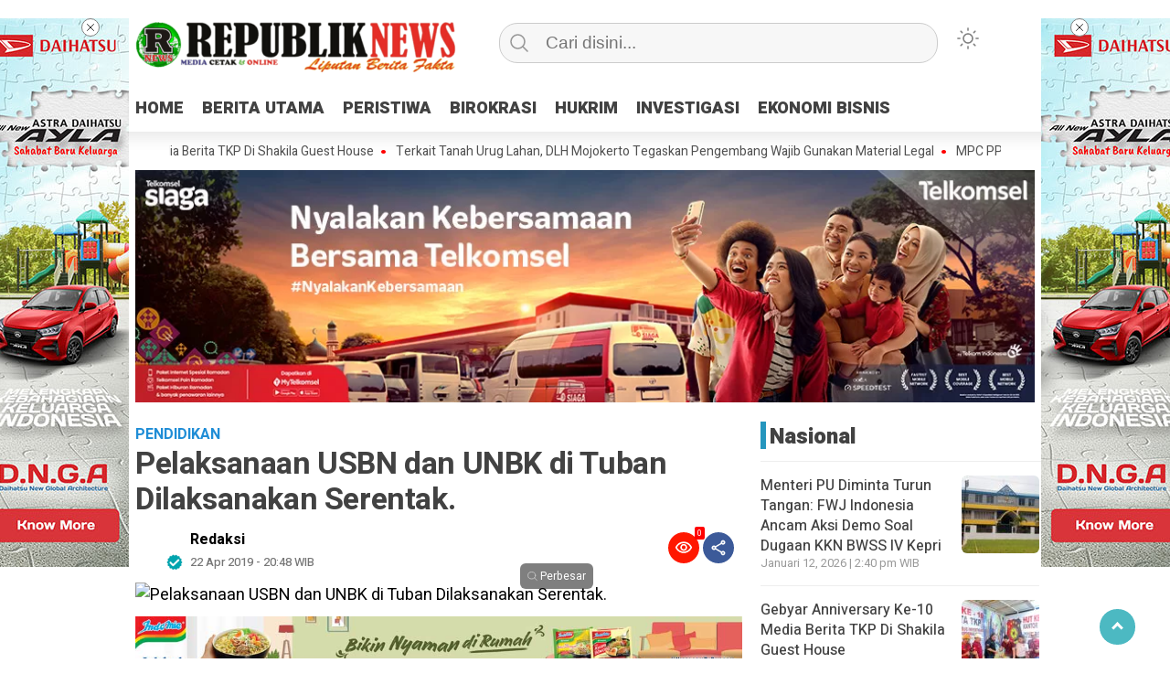

--- FILE ---
content_type: text/html; charset=UTF-8
request_url: https://r-news.id/pelaksanaan-usbn-dan-unbk-di-tuban-dilaksanakan-serentak/
body_size: 20761
content:
<!doctype html>
<html class="no-js" lang="id" >
<head>
<meta name="MobileOptimized" content="width" />
<meta name="HandheldFriendly" content="true" />
<meta name="generator" content="Drupal 11 (https://www.drupal.org)" />

     <meta charset="UTF-8">  
     <link href="http://gmpg.org/xfn/11" rel="profile">
     <link href="https://r-news.id/xmlrpc.php" rel="pingback">
     <meta http-equiv="x-ua-compatible" content="ie=edge">
     <meta content="width=device-width, initial-scale=1" name="viewport">
	 <style>
#wpadminbar #wp-admin-bar-wccp_free_top_button .ab-icon:before {
	content: "\f160";
	color: #02CA02;
	top: 3px;
}
#wpadminbar #wp-admin-bar-wccp_free_top_button .ab-icon {
	transform: rotate(45deg);
}
</style>
<meta name='robots' content='index, follow, max-image-preview:large, max-snippet:-1, max-video-preview:-1' />

	
	<title>Pelaksanaan USBN dan UNBK di Tuban Dilaksanakan Serentak. - R-News</title>
	<link rel="canonical" href="https://r-news.id/pelaksanaan-usbn-dan-unbk-di-tuban-dilaksanakan-serentak/" />
	<meta property="og:locale" content="id_ID" />
	<meta property="og:type" content="article" />
	<meta property="og:title" content="Pelaksanaan USBN dan UNBK di Tuban Dilaksanakan Serentak. - R-News" />
	<meta property="og:description" content="Tuban, RepublikNews Pelaksanaan PKPA DPC PERADI SAI SIDOARJO RAYA Mencetak Advokat Profesional Dan Berintegritas Redaksi..." />
	<meta property="og:url" content="https://r-news.id/pelaksanaan-usbn-dan-unbk-di-tuban-dilaksanakan-serentak/" />
	<meta property="og:site_name" content="R-News" />
	<meta property="article:published_time" content="2019-04-22T13:48:32+00:00" />
	<meta name="author" content="Redaksi" />
	<meta name="twitter:card" content="summary_large_image" />
	<meta name="twitter:label1" content="Ditulis oleh" />
	<meta name="twitter:data1" content="Redaksi" />
	<meta name="twitter:label2" content="Estimasi waktu membaca" />
	<meta name="twitter:data2" content="1 menit" />
	<script type="application/ld+json" class="yoast-schema-graph">{"@context":"https://schema.org","@graph":[{"@type":"Article","@id":"https://r-news.id/pelaksanaan-usbn-dan-unbk-di-tuban-dilaksanakan-serentak/#article","isPartOf":{"@id":"https://r-news.id/pelaksanaan-usbn-dan-unbk-di-tuban-dilaksanakan-serentak/"},"author":{"name":"Redaksi","@id":"https://r-news.id/#/schema/person/fadc81ed05a68ff02713ee0ff091ebca"},"headline":"Pelaksanaan USBN dan UNBK di Tuban Dilaksanakan Serentak.","datePublished":"2019-04-22T13:48:32+00:00","mainEntityOfPage":{"@id":"https://r-news.id/pelaksanaan-usbn-dan-unbk-di-tuban-dilaksanakan-serentak/"},"wordCount":209,"commentCount":0,"publisher":{"@id":"https://r-news.id/#organization"},"image":{"@id":"https://r-news.id/pelaksanaan-usbn-dan-unbk-di-tuban-dilaksanakan-serentak/#primaryimage"},"thumbnailUrl":"","keywords":["Tuban"],"articleSection":["PENDIDIKAN"],"inLanguage":"id"},{"@type":"WebPage","@id":"https://r-news.id/pelaksanaan-usbn-dan-unbk-di-tuban-dilaksanakan-serentak/","url":"https://r-news.id/pelaksanaan-usbn-dan-unbk-di-tuban-dilaksanakan-serentak/","name":"Pelaksanaan USBN dan UNBK di Tuban Dilaksanakan Serentak. - R-News","isPartOf":{"@id":"https://r-news.id/#website"},"primaryImageOfPage":{"@id":"https://r-news.id/pelaksanaan-usbn-dan-unbk-di-tuban-dilaksanakan-serentak/#primaryimage"},"image":{"@id":"https://r-news.id/pelaksanaan-usbn-dan-unbk-di-tuban-dilaksanakan-serentak/#primaryimage"},"thumbnailUrl":"","datePublished":"2019-04-22T13:48:32+00:00","breadcrumb":{"@id":"https://r-news.id/pelaksanaan-usbn-dan-unbk-di-tuban-dilaksanakan-serentak/#breadcrumb"},"inLanguage":"id","potentialAction":[{"@type":"ReadAction","target":["https://r-news.id/pelaksanaan-usbn-dan-unbk-di-tuban-dilaksanakan-serentak/"]}]},{"@type":"ImageObject","inLanguage":"id","@id":"https://r-news.id/pelaksanaan-usbn-dan-unbk-di-tuban-dilaksanakan-serentak/#primaryimage","url":"","contentUrl":""},{"@type":"BreadcrumbList","@id":"https://r-news.id/pelaksanaan-usbn-dan-unbk-di-tuban-dilaksanakan-serentak/#breadcrumb","itemListElement":[{"@type":"ListItem","position":1,"name":"Home","item":"https://r-news.id/"},{"@type":"ListItem","position":2,"name":"Pelaksanaan USBN dan UNBK di Tuban Dilaksanakan Serentak."}]},{"@type":"WebSite","@id":"https://r-news.id/#website","url":"https://r-news.id/","name":"R-News","description":"Liputan Berita Fakta","publisher":{"@id":"https://r-news.id/#organization"},"potentialAction":[{"@type":"SearchAction","target":{"@type":"EntryPoint","urlTemplate":"https://r-news.id/?s={search_term_string}"},"query-input":{"@type":"PropertyValueSpecification","valueRequired":true,"valueName":"search_term_string"}}],"inLanguage":"id"},{"@type":"Organization","@id":"https://r-news.id/#organization","name":"R-News","url":"https://r-news.id/","logo":{"@type":"ImageObject","inLanguage":"id","@id":"https://r-news.id/#/schema/logo/image/","url":"https://r-news.id/storage/2023/10/rnews-logo-e1766584342519.png","contentUrl":"https://r-news.id/storage/2023/10/rnews-logo-e1766584342519.png","width":367,"height":80,"caption":"R-News"},"image":{"@id":"https://r-news.id/#/schema/logo/image/"}},{"@type":"Person","@id":"https://r-news.id/#/schema/person/fadc81ed05a68ff02713ee0ff091ebca","name":"Redaksi","sameAs":["http://r-news.febry.my.id"],"url":"https://r-news.id/author/administrator/"}]}</script>
	


<link rel='dns-prefetch' href='//cdnjs.cloudflare.com' />
<link rel="alternate" type="application/rss+xml" title="R-News &raquo; Feed" href="https://r-news.id/feed/" />
<script type="text/javascript" id="wpp-js" src="https://r-news.id/core/modules/4c8108552e/assets/js/wpp.min.js?rnd=89946" data-sampling="0" data-sampling-rate="100" data-api-url="https://r-news.id/wp-json/wordpress-popular-posts" data-post-id="1798" data-token="a38b83ede0" data-lang="0" data-debug="0"></script>
<link rel="alternate" title="oEmbed (JSON)" type="application/json+oembed" href="https://r-news.id/wp-json/oembed/1.0/embed?url=https%3A%2F%2Fr-news.id%2Fpelaksanaan-usbn-dan-unbk-di-tuban-dilaksanakan-serentak%2F" />
<link rel="alternate" title="oEmbed (XML)" type="text/xml+oembed" href="https://r-news.id/wp-json/oembed/1.0/embed?url=https%3A%2F%2Fr-news.id%2Fpelaksanaan-usbn-dan-unbk-di-tuban-dilaksanakan-serentak%2F&#038;format=xml" />
<style id='wp-img-auto-sizes-contain-inline-css' type='text/css'>
img:is([sizes=auto i],[sizes^="auto," i]){contain-intrinsic-size:3000px 1500px}
/*# sourceURL=wp-img-auto-sizes-contain-inline-css */
</style>
<style id='wp-emoji-styles-inline-css' type='text/css'>

	img.wp-smiley, img.emoji {
		display: inline !important;
		border: none !important;
		box-shadow: none !important;
		height: 1em !important;
		width: 1em !important;
		margin: 0 0.07em !important;
		vertical-align: -0.1em !important;
		background: none !important;
		padding: 0 !important;
	}
/*# sourceURL=wp-emoji-styles-inline-css */
</style>
<style id='classic-theme-styles-inline-css' type='text/css'>
/*! This file is auto-generated */
.wp-block-button__link{color:#fff;background-color:#32373c;border-radius:9999px;box-shadow:none;text-decoration:none;padding:calc(.667em + 2px) calc(1.333em + 2px);font-size:1.125em}.wp-block-file__button{background:#32373c;color:#fff;text-decoration:none}
/*# sourceURL=/wp-includes/css/classic-themes.min.css */
</style>
<link rel='stylesheet' id='lbwps-styles-photoswipe5-main-css' href='https://r-news.id/core/modules/e82dcc71a5/assets/ps5/styles/main.css?rnd=89946'  media='all' />
<link rel='stylesheet' id='wordpress-popular-posts-css-css' href='https://r-news.id/core/modules/4c8108552e/assets/css/wpp.css?rnd=89946'  media='all' />
<link rel='stylesheet' id='styleku-css' href='https://r-news.id/core/views/1341361d41/design.css?rnd=89946'  media='all' />
<link rel='stylesheet' id='owlcss-css' href='https://r-news.id/core/views/1341361d41/css/owl.carousel.min.css?rnd=89946'  media='all' />
<link rel='stylesheet' id='lightslidercss-css' href='https://r-news.id/core/views/1341361d41/css/lightslider.min.css?rnd=89946'  media='all' />
<link rel='stylesheet' id='font-awesome-css' href='https://cdnjs.cloudflare.com/ajax/libs/font-awesome/6.0.0-beta3/css/all.min.css?rnd=89946'  media='all' />
<script  src="https://r-news.id/lib/js/jquery/jquery.min.js?rnd=89946" id="jquery-core-js"></script>
<script  src="https://r-news.id/core/views/1341361d41/js/owl.carousel.min.js?rnd=89946" id="owljs-js"></script>
<script  src="https://r-news.id/core/views/1341361d41/js/readingtime.js?rnd=89946" id="readingtime-js"></script>
<script  src="https://r-news.id/core/views/1341361d41/js/jquery.marquee.min.js?rnd=89946" id="script-marquee-js"></script>
<script  src="https://r-news.id/core/views/1341361d41/js/lightslider.min.js?rnd=89946" id="lightslider-js"></script>
<script  src="https://r-news.id/core/views/1341361d41/js/clipboard.min.js?rnd=89946" id="clipboardjs-js"></script>
<link rel='shortlink' href='https://r-news.id/?p=1798' />
<meta property="fb:app_id" content=""/><script id="wpcp_disable_selection" type="text/javascript">
var image_save_msg='You are not allowed to save images!';
	var no_menu_msg='Context Menu disabled!';
	var smessage = "Content is protected !!";

function disableEnterKey(e)
{
	var elemtype = e.target.tagName;
	
	elemtype = elemtype.toUpperCase();
	
	if (elemtype == "TEXT" || elemtype == "TEXTAREA" || elemtype == "INPUT" || elemtype == "PASSWORD" || elemtype == "SELECT" || elemtype == "OPTION" || elemtype == "EMBED")
	{
		elemtype = 'TEXT';
	}
	
	if (e.ctrlKey){
     var key;
     if(window.event)
          key = window.event.keyCode;     //IE
     else
          key = e.which;     //firefox (97)
    //if (key != 17) alert(key);
     if (elemtype!= 'TEXT' && (key == 97 || key == 65 || key == 67 || key == 99 || key == 88 || key == 120 || key == 26 || key == 85  || key == 86 || key == 83 || key == 43 || key == 73))
     {
		if(wccp_free_iscontenteditable(e)) return true;
		show_wpcp_message('You are not allowed to copy content or view source');
		return false;
     }else
     	return true;
     }
}


/*For contenteditable tags*/
function wccp_free_iscontenteditable(e)
{
	var e = e || window.event; // also there is no e.target property in IE. instead IE uses window.event.srcElement
  	
	var target = e.target || e.srcElement;

	var elemtype = e.target.nodeName;
	
	elemtype = elemtype.toUpperCase();
	
	var iscontenteditable = "false";
		
	if(typeof target.getAttribute!="undefined" ) iscontenteditable = target.getAttribute("contenteditable"); // Return true or false as string
	
	var iscontenteditable2 = false;
	
	if(typeof target.isContentEditable!="undefined" ) iscontenteditable2 = target.isContentEditable; // Return true or false as boolean

	if(target.parentElement.isContentEditable) iscontenteditable2 = true;
	
	if (iscontenteditable == "true" || iscontenteditable2 == true)
	{
		if(typeof target.style!="undefined" ) target.style.cursor = "text";
		
		return true;
	}
}

////////////////////////////////////
function disable_copy(e)
{	
	var e = e || window.event; // also there is no e.target property in IE. instead IE uses window.event.srcElement
	
	var elemtype = e.target.tagName;
	
	elemtype = elemtype.toUpperCase();
	
	if (elemtype == "TEXT" || elemtype == "TEXTAREA" || elemtype == "INPUT" || elemtype == "PASSWORD" || elemtype == "SELECT" || elemtype == "OPTION" || elemtype == "EMBED")
	{
		elemtype = 'TEXT';
	}
	
	if(wccp_free_iscontenteditable(e)) return true;
	
	var isSafari = /Safari/.test(navigator.userAgent) && /Apple Computer/.test(navigator.vendor);
	
	var checker_IMG = '';
	if (elemtype == "IMG" && checker_IMG == 'checked' && e.detail >= 2) {show_wpcp_message(alertMsg_IMG);return false;}
	if (elemtype != "TEXT")
	{
		if (smessage !== "" && e.detail == 2)
			show_wpcp_message(smessage);
		
		if (isSafari)
			return true;
		else
			return false;
	}	
}

//////////////////////////////////////////
function disable_copy_ie()
{
	var e = e || window.event;
	var elemtype = window.event.srcElement.nodeName;
	elemtype = elemtype.toUpperCase();
	if(wccp_free_iscontenteditable(e)) return true;
	if (elemtype == "IMG") {show_wpcp_message(alertMsg_IMG);return false;}
	if (elemtype != "TEXT" && elemtype != "TEXTAREA" && elemtype != "INPUT" && elemtype != "PASSWORD" && elemtype != "SELECT" && elemtype != "OPTION" && elemtype != "EMBED")
	{
		return false;
	}
}	
function reEnable()
{
	return true;
}
document.onkeydown = disableEnterKey;
document.onselectstart = disable_copy_ie;
if(navigator.userAgent.indexOf('MSIE')==-1)
{
	document.onmousedown = disable_copy;
	document.onclick = reEnable;
}
function disableSelection(target)
{
    //For IE This code will work
    if (typeof target.onselectstart!="undefined")
    target.onselectstart = disable_copy_ie;
    
    //For Firefox This code will work
    else if (typeof target.style.MozUserSelect!="undefined")
    {target.style.MozUserSelect="none";}
    
    //All other  (ie: Opera) This code will work
    else
    target.onmousedown=function(){return false}
    target.style.cursor = "default";
}
//Calling the JS function directly just after body load
window.onload = function(){disableSelection(document.body);};

//////////////////special for safari Start////////////////
var onlongtouch;
var timer;
var touchduration = 1000; //length of time we want the user to touch before we do something

var elemtype = "";
function touchstart(e) {
	var e = e || window.event;
  // also there is no e.target property in IE.
  // instead IE uses window.event.srcElement
  	var target = e.target || e.srcElement;
	
	elemtype = window.event.srcElement.nodeName;
	
	elemtype = elemtype.toUpperCase();
	
	if(!wccp_pro_is_passive()) e.preventDefault();
	if (!timer) {
		timer = setTimeout(onlongtouch, touchduration);
	}
}

function touchend() {
    //stops short touches from firing the event
    if (timer) {
        clearTimeout(timer);
        timer = null;
    }
	onlongtouch();
}

onlongtouch = function(e) { //this will clear the current selection if anything selected
	
	if (elemtype != "TEXT" && elemtype != "TEXTAREA" && elemtype != "INPUT" && elemtype != "PASSWORD" && elemtype != "SELECT" && elemtype != "EMBED" && elemtype != "OPTION")	
	{
		if (window.getSelection) {
			if (window.getSelection().empty) {  // Chrome
			window.getSelection().empty();
			} else if (window.getSelection().removeAllRanges) {  // Firefox
			window.getSelection().removeAllRanges();
			}
		} else if (document.selection) {  // IE?
			document.selection.empty();
		}
		return false;
	}
};

document.addEventListener("DOMContentLoaded", function(event) { 
    window.addEventListener("touchstart", touchstart, false);
    window.addEventListener("touchend", touchend, false);
});

function wccp_pro_is_passive() {

  var cold = false,
  hike = function() {};

  try {
	  const object1 = {};
  var aid = Object.defineProperty(object1, 'passive', {
  get() {cold = true}
  });
  window.addEventListener('test', hike, aid);
  window.removeEventListener('test', hike, aid);
  } catch (e) {}

  return cold;
}
/*special for safari End*/
</script>
<script id="wpcp_disable_Right_Click" type="text/javascript">
document.ondragstart = function() { return false;}
	function nocontext(e) {
	   return false;
	}
	document.oncontextmenu = nocontext;
</script>
<style>
.unselectable
{
-moz-user-select:none;
-webkit-user-select:none;
cursor: default;
}
html
{
-webkit-touch-callout: none;
-webkit-user-select: none;
-khtml-user-select: none;
-moz-user-select: none;
-ms-user-select: none;
user-select: none;
-webkit-tap-highlight-color: rgba(0,0,0,0);
}
</style>
<script id="wpcp_css_disable_selection" type="text/javascript">
var e = document.getElementsByTagName('body')[0];
if(e)
{
	e.setAttribute('unselectable',"on");
}
</script>
            <style id="wpp-loading-animation-styles">@-webkit-keyframes bgslide{from{background-position-x:0}to{background-position-x:-200%}}@keyframes bgslide{from{background-position-x:0}to{background-position-x:-200%}}.wpp-widget-block-placeholder,.wpp-shortcode-placeholder{margin:0 auto;width:60px;height:3px;background:#dd3737;background:linear-gradient(90deg,#dd3737 0%,#571313 10%,#dd3737 100%);background-size:200% auto;border-radius:3px;-webkit-animation:bgslide 1s infinite linear;animation:bgslide 1s infinite linear}</style>
                <style type="text/css" id="custom-theme-css">
    :root {
          --themecolor: #2596be;
              --warnaheader: #ffffff;
                  --iconbackg: #dddddd;
                          --listmenu: #2596be;
                              --ornament1: #2596be;
                }
    [data-theme=dark] {
        --iconbackgfooter:  #ddd;
        --warnaheader: #0C0D0D;
        --warnabackgroundbody: #0C0D0D;
        --sidemenubackg: #181A1B;
        --iconbackg:  #ddd;
        --menuutama1: #DAD9D8;
        --listmenu:  #D13438;
        --warnabackgroundfooter: #181A1B;
    }
    </style>
<link rel="icon" href="https://r-news.id/storage/2023/10/cropped-R-News-Icon-32x32.png" sizes="32x32" />
<link rel="icon" href="https://r-news.id/storage/2023/10/cropped-R-News-Icon-192x192.png" sizes="192x192" />
<link rel="apple-touch-icon" href="https://r-news.id/storage/2023/10/cropped-R-News-Icon-180x180.png" />
<meta name="msapplication-TileImage" content="https://r-news.id/storage/2023/10/cropped-R-News-Icon-270x270.png" />
	 <meta content='#2596be' name='theme-color'/> 
	    <style>
	        .logged-in header{
            top: 0 !important;
        }
			
	
					
			
	
				@media screen and (max-width: 750px) { #sidebar-custom-homepage { display: none } }

			
		</style>
		
<style id='global-styles-inline-css' type='text/css'>
:root{--wp--preset--aspect-ratio--square: 1;--wp--preset--aspect-ratio--4-3: 4/3;--wp--preset--aspect-ratio--3-4: 3/4;--wp--preset--aspect-ratio--3-2: 3/2;--wp--preset--aspect-ratio--2-3: 2/3;--wp--preset--aspect-ratio--16-9: 16/9;--wp--preset--aspect-ratio--9-16: 9/16;--wp--preset--color--black: #000000;--wp--preset--color--cyan-bluish-gray: #abb8c3;--wp--preset--color--white: #ffffff;--wp--preset--color--pale-pink: #f78da7;--wp--preset--color--vivid-red: #cf2e2e;--wp--preset--color--luminous-vivid-orange: #ff6900;--wp--preset--color--luminous-vivid-amber: #fcb900;--wp--preset--color--light-green-cyan: #7bdcb5;--wp--preset--color--vivid-green-cyan: #00d084;--wp--preset--color--pale-cyan-blue: #8ed1fc;--wp--preset--color--vivid-cyan-blue: #0693e3;--wp--preset--color--vivid-purple: #9b51e0;--wp--preset--gradient--vivid-cyan-blue-to-vivid-purple: linear-gradient(135deg,rgb(6,147,227) 0%,rgb(155,81,224) 100%);--wp--preset--gradient--light-green-cyan-to-vivid-green-cyan: linear-gradient(135deg,rgb(122,220,180) 0%,rgb(0,208,130) 100%);--wp--preset--gradient--luminous-vivid-amber-to-luminous-vivid-orange: linear-gradient(135deg,rgb(252,185,0) 0%,rgb(255,105,0) 100%);--wp--preset--gradient--luminous-vivid-orange-to-vivid-red: linear-gradient(135deg,rgb(255,105,0) 0%,rgb(207,46,46) 100%);--wp--preset--gradient--very-light-gray-to-cyan-bluish-gray: linear-gradient(135deg,rgb(238,238,238) 0%,rgb(169,184,195) 100%);--wp--preset--gradient--cool-to-warm-spectrum: linear-gradient(135deg,rgb(74,234,220) 0%,rgb(151,120,209) 20%,rgb(207,42,186) 40%,rgb(238,44,130) 60%,rgb(251,105,98) 80%,rgb(254,248,76) 100%);--wp--preset--gradient--blush-light-purple: linear-gradient(135deg,rgb(255,206,236) 0%,rgb(152,150,240) 100%);--wp--preset--gradient--blush-bordeaux: linear-gradient(135deg,rgb(254,205,165) 0%,rgb(254,45,45) 50%,rgb(107,0,62) 100%);--wp--preset--gradient--luminous-dusk: linear-gradient(135deg,rgb(255,203,112) 0%,rgb(199,81,192) 50%,rgb(65,88,208) 100%);--wp--preset--gradient--pale-ocean: linear-gradient(135deg,rgb(255,245,203) 0%,rgb(182,227,212) 50%,rgb(51,167,181) 100%);--wp--preset--gradient--electric-grass: linear-gradient(135deg,rgb(202,248,128) 0%,rgb(113,206,126) 100%);--wp--preset--gradient--midnight: linear-gradient(135deg,rgb(2,3,129) 0%,rgb(40,116,252) 100%);--wp--preset--font-size--small: 13px;--wp--preset--font-size--medium: 20px;--wp--preset--font-size--large: 36px;--wp--preset--font-size--x-large: 42px;--wp--preset--spacing--20: 0.44rem;--wp--preset--spacing--30: 0.67rem;--wp--preset--spacing--40: 1rem;--wp--preset--spacing--50: 1.5rem;--wp--preset--spacing--60: 2.25rem;--wp--preset--spacing--70: 3.38rem;--wp--preset--spacing--80: 5.06rem;--wp--preset--shadow--natural: 6px 6px 9px rgba(0, 0, 0, 0.2);--wp--preset--shadow--deep: 12px 12px 50px rgba(0, 0, 0, 0.4);--wp--preset--shadow--sharp: 6px 6px 0px rgba(0, 0, 0, 0.2);--wp--preset--shadow--outlined: 6px 6px 0px -3px rgb(255, 255, 255), 6px 6px rgb(0, 0, 0);--wp--preset--shadow--crisp: 6px 6px 0px rgb(0, 0, 0);}:where(.is-layout-flex){gap: 0.5em;}:where(.is-layout-grid){gap: 0.5em;}body .is-layout-flex{display: flex;}.is-layout-flex{flex-wrap: wrap;align-items: center;}.is-layout-flex > :is(*, div){margin: 0;}body .is-layout-grid{display: grid;}.is-layout-grid > :is(*, div){margin: 0;}:where(.wp-block-columns.is-layout-flex){gap: 2em;}:where(.wp-block-columns.is-layout-grid){gap: 2em;}:where(.wp-block-post-template.is-layout-flex){gap: 1.25em;}:where(.wp-block-post-template.is-layout-grid){gap: 1.25em;}.has-black-color{color: var(--wp--preset--color--black) !important;}.has-cyan-bluish-gray-color{color: var(--wp--preset--color--cyan-bluish-gray) !important;}.has-white-color{color: var(--wp--preset--color--white) !important;}.has-pale-pink-color{color: var(--wp--preset--color--pale-pink) !important;}.has-vivid-red-color{color: var(--wp--preset--color--vivid-red) !important;}.has-luminous-vivid-orange-color{color: var(--wp--preset--color--luminous-vivid-orange) !important;}.has-luminous-vivid-amber-color{color: var(--wp--preset--color--luminous-vivid-amber) !important;}.has-light-green-cyan-color{color: var(--wp--preset--color--light-green-cyan) !important;}.has-vivid-green-cyan-color{color: var(--wp--preset--color--vivid-green-cyan) !important;}.has-pale-cyan-blue-color{color: var(--wp--preset--color--pale-cyan-blue) !important;}.has-vivid-cyan-blue-color{color: var(--wp--preset--color--vivid-cyan-blue) !important;}.has-vivid-purple-color{color: var(--wp--preset--color--vivid-purple) !important;}.has-black-background-color{background-color: var(--wp--preset--color--black) !important;}.has-cyan-bluish-gray-background-color{background-color: var(--wp--preset--color--cyan-bluish-gray) !important;}.has-white-background-color{background-color: var(--wp--preset--color--white) !important;}.has-pale-pink-background-color{background-color: var(--wp--preset--color--pale-pink) !important;}.has-vivid-red-background-color{background-color: var(--wp--preset--color--vivid-red) !important;}.has-luminous-vivid-orange-background-color{background-color: var(--wp--preset--color--luminous-vivid-orange) !important;}.has-luminous-vivid-amber-background-color{background-color: var(--wp--preset--color--luminous-vivid-amber) !important;}.has-light-green-cyan-background-color{background-color: var(--wp--preset--color--light-green-cyan) !important;}.has-vivid-green-cyan-background-color{background-color: var(--wp--preset--color--vivid-green-cyan) !important;}.has-pale-cyan-blue-background-color{background-color: var(--wp--preset--color--pale-cyan-blue) !important;}.has-vivid-cyan-blue-background-color{background-color: var(--wp--preset--color--vivid-cyan-blue) !important;}.has-vivid-purple-background-color{background-color: var(--wp--preset--color--vivid-purple) !important;}.has-black-border-color{border-color: var(--wp--preset--color--black) !important;}.has-cyan-bluish-gray-border-color{border-color: var(--wp--preset--color--cyan-bluish-gray) !important;}.has-white-border-color{border-color: var(--wp--preset--color--white) !important;}.has-pale-pink-border-color{border-color: var(--wp--preset--color--pale-pink) !important;}.has-vivid-red-border-color{border-color: var(--wp--preset--color--vivid-red) !important;}.has-luminous-vivid-orange-border-color{border-color: var(--wp--preset--color--luminous-vivid-orange) !important;}.has-luminous-vivid-amber-border-color{border-color: var(--wp--preset--color--luminous-vivid-amber) !important;}.has-light-green-cyan-border-color{border-color: var(--wp--preset--color--light-green-cyan) !important;}.has-vivid-green-cyan-border-color{border-color: var(--wp--preset--color--vivid-green-cyan) !important;}.has-pale-cyan-blue-border-color{border-color: var(--wp--preset--color--pale-cyan-blue) !important;}.has-vivid-cyan-blue-border-color{border-color: var(--wp--preset--color--vivid-cyan-blue) !important;}.has-vivid-purple-border-color{border-color: var(--wp--preset--color--vivid-purple) !important;}.has-vivid-cyan-blue-to-vivid-purple-gradient-background{background: var(--wp--preset--gradient--vivid-cyan-blue-to-vivid-purple) !important;}.has-light-green-cyan-to-vivid-green-cyan-gradient-background{background: var(--wp--preset--gradient--light-green-cyan-to-vivid-green-cyan) !important;}.has-luminous-vivid-amber-to-luminous-vivid-orange-gradient-background{background: var(--wp--preset--gradient--luminous-vivid-amber-to-luminous-vivid-orange) !important;}.has-luminous-vivid-orange-to-vivid-red-gradient-background{background: var(--wp--preset--gradient--luminous-vivid-orange-to-vivid-red) !important;}.has-very-light-gray-to-cyan-bluish-gray-gradient-background{background: var(--wp--preset--gradient--very-light-gray-to-cyan-bluish-gray) !important;}.has-cool-to-warm-spectrum-gradient-background{background: var(--wp--preset--gradient--cool-to-warm-spectrum) !important;}.has-blush-light-purple-gradient-background{background: var(--wp--preset--gradient--blush-light-purple) !important;}.has-blush-bordeaux-gradient-background{background: var(--wp--preset--gradient--blush-bordeaux) !important;}.has-luminous-dusk-gradient-background{background: var(--wp--preset--gradient--luminous-dusk) !important;}.has-pale-ocean-gradient-background{background: var(--wp--preset--gradient--pale-ocean) !important;}.has-electric-grass-gradient-background{background: var(--wp--preset--gradient--electric-grass) !important;}.has-midnight-gradient-background{background: var(--wp--preset--gradient--midnight) !important;}.has-small-font-size{font-size: var(--wp--preset--font-size--small) !important;}.has-medium-font-size{font-size: var(--wp--preset--font-size--medium) !important;}.has-large-font-size{font-size: var(--wp--preset--font-size--large) !important;}.has-x-large-font-size{font-size: var(--wp--preset--font-size--x-large) !important;}
/*# sourceURL=global-styles-inline-css */
</style>
<link rel='stylesheet' id='dashicons-css' href='https://r-news.id/lib/css/dashicons.min.css?rnd=89946'  media='all' />
<link rel='stylesheet' id='thickbox-css' href='https://r-news.id/lib/js/thickbox/thickbox.css?rnd=89946'  media='all' />
</head>
<body class="wp-singular post-template-default single single-post postid-1798 single-format-standard wp-custom-logo wp-theme-kibaran unselectable" >
	 	<script>
// Get the modal
var modal = document.getElementById('sidebar-banner-mobile-bawah');

// When the user clicks anywhere outside of the modal, close it
window.onclick = function(event) {
  if (event.target == modal) {
    modal.style.display = "none";
  }
}
</script>

<div id="sidebar-banner-mobile-bawah">
			<a class="close-button w3-button w3-display-topright" onclick="document.getElementById('sidebar-banner-mobile-bawah').style.display='none'">
</a>
		<div class="sidebar-banner-mobile-bawah-wrap">
			<img width="300" height="47" src="https://demo.pojoksoft.com/kibaran/wp-content/uploads/2024/01/1612784256027194796-1.jpg">		</div>
		</div>	<header>
				<div class="hamburger-button">
			<p class="atas"></p>
			<p class="tengah"></p>
			<p class="bawah"></p>
		</div>
		<div class="mobile-menu-kiri-wrap">
			<p class="judul-menu">
				Menu <span class="close-button-hamburger">&#10006;</span>
			</p>
			<div class="container">
				<div class="modegelap">
					Mode Gelap				</div>
  <label class="switch" for="checkbox">
    <input type="checkbox" class="tombolmodegelap" id="checkbox" />
    <div class="slider round"></div>
  </label>
			</div>
			
					
		<div class="menu-main-menu-container"><ul id="menu-main-menu" class="mobile-menu-kiri"><li id="menu-item-42642" class="menu-item menu-item-type-custom menu-item-object-custom menu-item-home menu-item-42642"><a href="https://r-news.id/">HOME</a></li>
<li id="menu-item-42636" class="menu-item menu-item-type-taxonomy menu-item-object-category menu-item-42636"><a href="https://r-news.id/category/berita-utama/">BERITA UTAMA</a></li>
<li id="menu-item-42637" class="menu-item menu-item-type-taxonomy menu-item-object-category menu-item-42637"><a href="https://r-news.id/category/peristiwa/">PERISTIWA</a></li>
<li id="menu-item-42638" class="menu-item menu-item-type-taxonomy menu-item-object-category menu-item-42638"><a href="https://r-news.id/category/birokrasi/">BIROKRASI</a></li>
<li id="menu-item-42639" class="menu-item menu-item-type-taxonomy menu-item-object-category menu-item-42639"><a href="https://r-news.id/category/hukrim/">HUKRIM</a></li>
<li id="menu-item-42640" class="menu-item menu-item-type-taxonomy menu-item-object-category menu-item-42640"><a href="https://r-news.id/category/investigasi/">INVESTIGASI</a></li>
<li id="menu-item-42641" class="menu-item menu-item-type-taxonomy menu-item-object-category menu-item-42641"><a href="https://r-news.id/category/ekonomi-bisnis/">EKONOMI BISNIS</a></li>
</ul></div>				<p class="copyright-mobile">
					Copyright ©2026 R-News All Rights Reserved				
			</p>
		</div>
				<div class="fixed-wrap">
	<a id="logo" href="https://r-news.id/ " rel="home"> <img src="https://r-news.id/storage/2023/10/rnews-logo-e1766584342519.png" alt="logo"></a>		<form method="get" id="searchform" class="searchform themeform" action="https://r-news.id/">
  <div> <input type="text" class="search" name="s" placeholder="Cari disini..." value="" /> <input type="submit" id="searchsubmit" /></div></form>   
			<div class="containerdua">
				
  <label class="switch" for="checkbox">
    <input type="checkbox" class="tombolmodegelap" id="checkbox" />
    <div class="gelapterang"></div>
  </label>
</div>
			
	<div id="search-mobile-button">
			</div><div id="media-sosial-header">
																</div><div class="clr"></div>		

		<button id="geserkiri" type="button"></button><div class="menu-main-menu-container"><ul id="menu-utama" class="menu-utama"><li class="menu-item menu-item-type-custom menu-item-object-custom menu-item-home menu-item-42642"><a href="https://r-news.id/">HOME</a></li>
<li class="menu-item menu-item-type-taxonomy menu-item-object-category menu-item-42636"><a href="https://r-news.id/category/berita-utama/">BERITA UTAMA</a></li>
<li class="menu-item menu-item-type-taxonomy menu-item-object-category menu-item-42637"><a href="https://r-news.id/category/peristiwa/">PERISTIWA</a></li>
<li class="menu-item menu-item-type-taxonomy menu-item-object-category menu-item-42638"><a href="https://r-news.id/category/birokrasi/">BIROKRASI</a></li>
<li class="menu-item menu-item-type-taxonomy menu-item-object-category menu-item-42639"><a href="https://r-news.id/category/hukrim/">HUKRIM</a></li>
<li class="menu-item menu-item-type-taxonomy menu-item-object-category menu-item-42640"><a href="https://r-news.id/category/investigasi/">INVESTIGASI</a></li>
<li class="menu-item menu-item-type-taxonomy menu-item-object-category menu-item-42641"><a href="https://r-news.id/category/ekonomi-bisnis/">EKONOMI BISNIS</a></li>
</ul></div>			
	<script type="text/javascript">jQuery(document).ready(function ($) {
$(document).ready(function() {
  var $header = $("header"),
      $clone = $header.before($header.clone().addClass("clone"));

  $(window).on("scroll", function() {
    var fromTop = $("body").scrollTop();
    $('body').toggleClass("down", (fromTop > 200));
  });


const toggleSwitch = document.querySelector('.tombolmodegelap');
const currentTheme = localStorage.getItem('theme');

if (currentTheme) {
    document.documentElement.setAttribute('data-theme', currentTheme);
  
    if (currentTheme === 'dark') {
        toggleSwitch.checked = true;
    }
}

function switchTheme(e) {
    if (e.target.checked) {
        document.documentElement.setAttribute('data-theme', 'dark');
        localStorage.setItem('theme', 'dark');
    }
    else {        document.documentElement.setAttribute('data-theme', 'light');
          localStorage.setItem('theme', 'light');
    }    
}

toggleSwitch.addEventListener('change', switchTheme, false);

const collection = document.querySelector(".sidebar-single-wrap");
if (collection !== null) {
collection.style.top = "140px";
}
const collection2 = document.querySelector(".sidebar-category-wrap");
if (collection2 !== null) {
collection2.style.top = "140px";
}


});
});</script>
<button id="geserkanan" type="button"></button>
		</div>	
	</header>
	<div class="add-height"></div>
	
	<div class="marquee">
			 <a href="https://r-news.id/gebyar-anniversary-ke-10-media-berita-tkp-di-shakila-guest-house/">Gebyar Anniversary Ke-10 Media Berita TKP Di Shakila Guest House</a>   
                    	 <a href="https://r-news.id/terkait-tanah-urug-lahan-dlh-mojokerto-tegaskan-pengembang-wajib-gunakan-material-legal/">Terkait Tanah Urug Lahan, DLH Mojokerto Tegaskan Pengembang Wajib Gunakan Material Legal</a>   
                    	 <a href="https://r-news.id/mpc-pp-mojokerto-laporkan-dugaan-pengurukan-lahan-perumahan-tanpa-izin-ke-dprd/">MPC PP Mojokerto Laporkan Dugaan Pengurukan Lahan Perumahan Tanpa Izin Ke DPRD </a>   
                    	 <a href="https://r-news.id/proyek-pengurukan-lahan-di-puri-mojokerto-tanpa-penanggung-jawab-dan-k3-urugan-diduga-tambang-ilegal/">Proyek Pengurukan Lahan di Puri -Mojokerto Tanpa Penanggung Jawab dan K3, Urugan Diduga Tambang Ilegal</a>   
                    	 <a href="https://r-news.id/penyaluran-beras-sphp-terkendala-akses-transportasi-darat-dan-udara/">Penyaluran Beras SPHP Terkendala Akses Transportasi Darat dan Udara</a>   
                    	 <a href="https://r-news.id/jelang-natal-dan-tahun-baru-satgas-pengendalian-harga-beras-sphp-salurkan-6-434-ton-di-6-provinsi-wilayah-papua-raya/">Jelang Natal dan Tahun Baru, Satgas Pengendalian Harga Beras SPHP Salurkan 6.434 ton di 6 Provinsi wilayah Papua Raya</a>   
                    		</div>  

					 
<div id="sidebar-header">
		<div class="sidebar-header-wrap">
			<img width="970" height="250" src="https://demo.pojoksoft.com/kibaran/wp-content/uploads/2024/01/230330-siagarafi-970x250-1-jpg.webp">		</div>
</div>
			<script>
// Get the modal
var modal = document.getElementById('sticky_ads_right');

// When the user clicks anywhere outside of the modal, close it
window.onclick = function(event) {
  if (event.target == modal) {
    modal.style.display = "none";
  }
}
</script>


<div id="sidebar-banner-160x600-kanan">

		
		<div class="sidebar-banner-160x600-kanan-wrap"><div id="sticky_ads_right">
      <a class="close-button-right" onclick="document.getElementById('sticky_ads_right').style.display='none'"></a>
			<img width="160" height="600" src="https://demo.pojoksoft.com/kibaran/wp-content/uploads/2024/01/230313-ayla2-160x600-v2.jpg">

		</div></div>

		
</div>
<script>
// Get the modal
var modal2 = document.getElementById('sticky_ads_left');

// When the user clicks anywhere outside of the modal, close it
window.onclick = function(event) {
  if (event.target == modal2) {
    modal2.style.display = "none";
  }
}
</script>


<div id="sidebar-banner-160x600-kiri">

		    	
		<div class="sidebar-banner-160x600-kiri-wrap"><div id="sticky_ads_left"><a class="close-button-left" onclick="document.getElementById('sticky_ads_left').style.display='none'"></a>

			<img width="160" height="600" src="https://demo.pojoksoft.com/kibaran/wp-content/uploads/2024/01/230313-ayla2-160x600-v2.jpg">
		</div></div>

		
</div><div id="single-wrap">
		<div class="single-article" id="post-42252" class="class-name post-42252 post type-post status-publish format-standard has-post-thumbnail hentry category-nasional tag-beras-sphp tag-breaking-news tag-headline tag-jelang-natal-dan-tahun-baru tag-provinsi-papua-raya tag-wakapolri">
<p class="single-kategori">
PENDIDIKAN</p>
<h1>Pelaksanaan USBN dan UNBK di Tuban Dilaksanakan Serentak.</h1>
<div class="info-post">
	<div class="info-box">
		<div class="author-box">
			<div class="author-flex">		
				<div class="author-avatar">
					<img src="https://r-news.id/core/views/1341361d41/images/badge-check-verify.png" class="badge-check-author" alt="badge-check">
				</div>
				<div class="author-name-box">
					<div class="author-name-flex">
						<div class="author-name">
							<a href="https://r-news.id/author/administrator/" title="Pos-pos oleh Redaksi" rel="author">Redaksi</a>						</div>			
					</div>
					<div class="prop-pos">
						<time class="timepost">
		                											22 Apr 2019 															     - 																	 20:48</span>
									 WIB						</time>
					</div>
				</div>
			</div>
		</div>
		<div class="share-box">
			<div class="pjs-content-share list-right">
								<div class="pjs-iconnotif"><div class="pjs-iconnotif-wrap"><svg xmlns="http://www.w3.org/2000/svg" height="24px" viewBox="0 0 24 24" width="24px" fill="currentColor"><path d="M0 0h24v24H0V0z" fill="none"/><path d="M12 6c3.79 0 7.17 2.13 8.82 5.5C19.17 14.87 15.79 17 12 17s-7.17-2.13-8.82-5.5C4.83 8.13 8.21 6 12 6m0-2C7 4 2.73 7.11 1 11.5 2.73 15.89 7 19 12 19s9.27-3.11 11-7.5C21.27 7.11 17 4 12 4zm0 5c1.38 0 2.5 1.12 2.5 2.5S13.38 14 12 14s-2.5-1.12-2.5-2.5S10.62 9 12 9m0-2c-2.48 0-4.5 2.02-4.5 4.5S9.52 16 12 16s4.5-2.02 4.5-4.5S14.48 7 12 7z"/></svg><span class="notif-number"> 0</span></div></div>						<button id="share-modal" data-modal="pjs-popupwrap" aria-label="Share"><svg xmlns="http://www.w3.org/2000/svg" height="24px" viewBox="0 0 24 24" width="24px" fill="currentColor"><path d="M0 0h24v24H0V0z" fill="none"/><path d="M18 16.08c-.76 0-1.44.3-1.96.77L8.91 12.7c.05-.23.09-.46.09-.7s-.04-.47-.09-.7l7.05-4.11c.54.5 1.25.81 2.04.81 1.66 0 3-1.34 3-3s-1.34-3-3-3-3 1.34-3 3c0 .24.04.47.09.7L8.04 9.81C7.5 9.31 6.79 9 6 9c-1.66 0-3 1.34-3 3s1.34 3 3 3c.79 0 1.5-.31 2.04-.81l7.12 4.16c-.05.21-.08.43-.08.65 0 1.61 1.31 2.92 2.92 2.92s2.92-1.31 2.92-2.92c0-1.61-1.31-2.92-2.92-2.92zM18 4c.55 0 1 .45 1 1s-.45 1-1 1-1-.45-1-1 .45-1 1-1zM6 13c-.55 0-1-.45-1-1s.45-1 1-1 1 .45 1 1-.45 1-1 1zm12 7.02c-.55 0-1-.45-1-1s.45-1 1-1 1 .45 1 1-.45 1-1 1z"/></svg></button><div id="pjs-popupwrap" class="pjs-share-popup"><div class="pjs-modalbg close-modal"></div><div class="pjs-in-popup clearfix"><span class="idt-xclose close-modal">&times;</span><h4 class="main-textshare">Pelaksanaan USBN dan UNBK di Tuban Dilaksanakan Serentak.</h4><div class="content-share"><div class="second-textshare">Bagikan artikel ini</div><ul class="pjs-socialicon-share"><li class="facebook"><a href="https://www.facebook.com/sharer/sharer.php?u=https%3A%2F%2Fr-news.id%2Fpelaksanaan-usbn-dan-unbk-di-tuban-dilaksanakan-serentak%2F" target="_blank" rel="nofollow" data-title="Facebook" title="Facebook"><svg xmlns="http://www.w3.org/2000/svg" width="0.63em" height="1em" viewBox="0 0 320 512"><path fill="currentColor" d="m279.14 288l14.22-92.66h-88.91v-60.13c0-25.35 12.42-50.06 52.24-50.06h40.42V6.26S260.43 0 225.36 0c-73.22 0-121.08 44.38-121.08 124.72v70.62H22.89V288h81.39v224h100.17V288z"/></svg></a></li><li class="twitter"><a href="https://twitter.com/intent/tweet?url=https%3A%2F%2Fr-news.id%2Fpelaksanaan-usbn-dan-unbk-di-tuban-dilaksanakan-serentak%2F&amp;text=Pelaksanaan%20USBN%20dan%20UNBK%C2%A0di%20Tuban%20Dilaksanakan%20Serentak." target="_blank" rel="nofollow" data-title="Twitter" title="Twitter"><svg xmlns="http://www.w3.org/2000/svg" width="24" height="24" viewBox="0 0 24 24"><path fill="currentColor" d="M18.205 2.25h3.308l-7.227 8.26l8.502 11.24H16.13l-5.214-6.817L4.95 21.75H1.64l7.73-8.835L1.215 2.25H8.04l4.713 6.231l5.45-6.231Zm-1.161 17.52h1.833L7.045 4.126H5.078L17.044 19.77Z"/></svg></a></li><li class="telegram"><a href="https://t.me/share/url?url=https%3A%2F%2Fr-news.id%2Fpelaksanaan-usbn-dan-unbk-di-tuban-dilaksanakan-serentak%2F&amp;text=Pelaksanaan%20USBN%20dan%20UNBK%C2%A0di%20Tuban%20Dilaksanakan%20Serentak." target="_blank" rel="nofollow" data-title="Telegram" title="Telegram"><svg xmlns="http://www.w3.org/2000/svg" width="0.88em" height="1em" viewBox="0 0 448 512"><path fill="currentColor" d="m446.7 98.6l-67.6 318.8c-5.1 22.5-18.4 28.1-37.3 17.5l-103-75.9l-49.7 47.8c-5.5 5.5-10.1 10.1-20.7 10.1l7.4-104.9l190.9-172.5c8.3-7.4-1.8-11.5-12.9-4.1L117.8 284L16.2 252.2c-22.1-6.9-22.5-22.1 4.6-32.7L418.2 66.4c18.4-6.9 34.5 4.1 28.5 32.2z"/></svg></a></li><li class="pinterest"><a href="https://pinterest.com/pin/create/button/?url=https%3A%2F%2Fr-news.id%2Fpelaksanaan-usbn-dan-unbk-di-tuban-dilaksanakan-serentak%2F&amp;desciption=Pelaksanaan%20USBN%20dan%20UNBK%C2%A0di%20Tuban%20Dilaksanakan%20Serentak.&amp;media=" target="_blank" rel="nofollow" data-title="Pin" title="Pin"><svg xmlns="http://www.w3.org/2000/svg" width="24" height="24" viewBox="-4.5 -2 24 24"><path fill="currentColor" d="M6.17 13.097c-.506 2.726-1.122 5.34-2.95 6.705c-.563-4.12.829-7.215 1.475-10.5c-1.102-1.91.133-5.755 2.457-4.808c2.86 1.166-2.477 7.102 1.106 7.844c3.741.774 5.269-6.683 2.949-9.109C7.855-.272 1.45 3.15 2.238 8.163c.192 1.226 1.421 1.598.491 3.29C.584 10.962-.056 9.22.027 6.897C.159 3.097 3.344.435 6.538.067c4.04-.466 7.831 1.527 8.354 5.44c.59 4.416-1.823 9.2-6.142 8.855c-1.171-.093-1.663-.69-2.58-1.265z"/></svg></a></li><li class="whatsapp"><a href="https://api.whatsapp.com/send?text=Pelaksanaan%20USBN%20dan%20UNBK%C2%A0di%20Tuban%20Dilaksanakan%20Serentak. https%3A%2F%2Fr-news.id%2Fpelaksanaan-usbn-dan-unbk-di-tuban-dilaksanakan-serentak%2F" target="_blank" rel="nofollow" data-title="WhatsApp" title="WhatsApp"><svg xmlns="http://www.w3.org/2000/svg" width="0.88em" height="1em" viewBox="0 0 448 512"><path fill="currentColor" d="M380.9 97.1C339 55.1 283.2 32 223.9 32c-122.4 0-222 99.6-222 222c0 39.1 10.2 77.3 29.6 111L0 480l117.7-30.9c32.4 17.7 68.9 27 106.1 27h.1c122.3 0 224.1-99.6 224.1-222c0-59.3-25.2-115-67.1-157zm-157 341.6c-33.2 0-65.7-8.9-94-25.7l-6.7-4l-69.8 18.3L72 359.2l-4.4-7c-18.5-29.4-28.2-63.3-28.2-98.2c0-101.7 82.8-184.5 184.6-184.5c49.3 0 95.6 19.2 130.4 54.1c34.8 34.9 56.2 81.2 56.1 130.5c0 101.8-84.9 184.6-186.6 184.6zm101.2-138.2c-5.5-2.8-32.8-16.2-37.9-18c-5.1-1.9-8.8-2.8-12.5 2.8c-3.7 5.6-14.3 18-17.6 21.8c-3.2 3.7-6.5 4.2-12 1.4c-32.6-16.3-54-29.1-75.5-66c-5.7-9.8 5.7-9.1 16.3-30.3c1.8-3.7.9-6.9-.5-9.7c-1.4-2.8-12.5-30.1-17.1-41.2c-4.5-10.8-9.1-9.3-12.5-9.5c-3.2-.2-6.9-.2-10.6-.2c-3.7 0-9.7 1.4-14.8 6.9c-5.1 5.6-19.4 19-19.4 46.3c0 27.3 19.9 53.7 22.6 57.4c2.8 3.7 39.1 59.7 94.8 83.8c35.2 15.2 49 16.5 66.6 13.9c10.7-1.6 32.8-13.4 37.4-26.4c4.6-13 4.6-24.1 3.2-26.4c-1.3-2.5-5-3.9-10.5-6.6z"/></svg></a></li><li class="copas"><a class="copas" data-clipboard-text="https://r-news.id/pelaksanaan-usbn-dan-unbk-di-tuban-dilaksanakan-serentak/" onclick="copaslink()" title="Copy Link"><img src="https://r-news.id/core/views/1341361d41/images/copas.png" /></a></li></ul></div></div></div>			</div>
		</div>
	</div>
	<div class="clr"></div>
</div>
	                <p class="single-photo-wrap"> <a href=""><img class="foto-utama" src="" alt="
					Pelaksanaan USBN dan UNBK di Tuban Dilaksanakan Serentak.">
			<span class="perbesar">Perbesar</span></a></p>
				
<div class="sidebar-banner-bawah-tombol-share-post-wrap"><img width="970" height="90" src="https://demo.pojoksoft.com/kibaran/wp-content/uploads/2024/01/1115647138008519075251.jpg"></div>
<div class="single-article-text">
	<p>Tuban, RepublikNews</p><div class="widget-content"><div class="related-item">
                <div class="related-box">
                <div class="related-content">
                <div class="related-title">
                <h3>
                <a href="https://r-news.id/pelaksanaan-pkpa-dpc-peradi-sai-sidoarjo-raya-mencetak-advokat-profesional-dan-berintegritas/">Pelaksanaan PKPA DPC PERADI SAI SIDOARJO RAYA Mencetak Advokat Profesional Dan Berintegritas</a>
                </h3>
                <div class="related-author">
                
                <div class="related-author-name">Redaksi</div>
                <img decoding="async" src="https://r-news.id/core/views/1341361d41/images/badge-check-verify.png" class="badge-check" alt="badge-check">
                <span class="dot"></span>
                <time class="timeago" datetime="2025-04-26T20:07:11+07:00" title="26/04/2025">26/04/2025</time>
                </div>
                </div>
                </div>
                <div class="related-image">
                <img fetchpriority="high" decoding="async" width="1080" height="1350" src="https://r-news.id/storage/2025/04/IMG-20250426-WA0056.jpg" class="attachment-image_80_80 size-image_80_80 wp-post-image" alt="" srcset="https://r-news.id/storage/2025/04/IMG-20250426-WA0056.jpg 1080w, https://r-news.id/storage/2025/04/IMG-20250426-WA0056-240x300.jpg 240w, https://r-news.id/storage/2025/04/IMG-20250426-WA0056-819x1024.jpg 819w, https://r-news.id/storage/2025/04/IMG-20250426-WA0056-600x750.jpg 600w, https://r-news.id/storage/2025/04/IMG-20250426-WA0056-664x830.jpg 664w" sizes="(max-width: 1080px) 100vw, 1080px" />
                </div>
                </div>
                </div></div>
<p>Kabupaten Tuban pada tahun 2019 ini mempunyai 90 Sekolah Menengah Pertama yang mengikuti UNBK yang terdiri dari 52 SMP Negeri ,35 SMP Swasta,dan 3 SMP bergabung dengan SMP lainnya,yang dilaksanakan mulai ,Senin ,22/04/2019, dan  Bupati Tuban, H Fathul Huda, didampingi oleh Kepala Dinas Pendidikan Kabupaten Tuban, Kepala Kantor Kemenag Kabupaten Tuban , meninjau pelaksanaan Ujian Nasional Berbasis Komputer (UNBK) tingkat SMP/MTs, dan Ujian Semester Berbasis Nasional (USBN) tingkat SD/MI tahun 2019 di sejumlah sekolah, sedangkan UNBK dan USBN sendiri dilaksanakan selama 4 hari.</p><div class="widget-content"><div class="related-item">
                <div class="related-box">
                <div class="related-content">
                <div class="related-title">
                <h3>
                <a href="https://r-news.id/najwaa-alyaa-priyanti-jembatan-pengetahuan-dari-mahasiswa-untuk-mahasiswa-di-dunia-digital/">Najwaa Alyaa Priyanti: Jembatan Pengetahuan Dari Mahasiswa untuk Mahasiswa di Dunia Digital</a>
                </h3>
                <div class="related-author">
                
                <div class="related-author-name">Redaksi</div>
                <img decoding="async" src="https://r-news.id/core/views/1341361d41/images/badge-check-verify.png" class="badge-check" alt="badge-check">
                <span class="dot"></span>
                <time class="timeago" datetime="2024-10-24T14:06:21+07:00" title="24/10/2024">24/10/2024</time>
                </div>
                </div>
                </div>
                <div class="related-image">
                <img decoding="async" width="700" height="480" src="https://r-news.id/storage/2024/10/Najwa-Alya-P-Maxy-Academy.jpg" class="attachment-image_80_80 size-image_80_80 wp-post-image" alt="" srcset="https://r-news.id/storage/2024/10/Najwa-Alya-P-Maxy-Academy.jpg 700w, https://r-news.id/storage/2024/10/Najwa-Alya-P-Maxy-Academy-664x455.jpg 664w" sizes="(max-width: 700px) 100vw, 700px" />
                </div>
                </div>
                </div></div><div class="parallxads"><div class="parallxads-wrap"><div class="parallxads-box"><img decoding="async" width="300" height="600" src="https://demo.pojoksoft.com/kibaran/wp-content/uploads/2024/01/design4223.jpg"></div></div></div>
<p><img decoding="async" class="alignnone size-full wp-image-1799" src="http://www.republiknews.id/wp-content/uploads/2019/04/IMG-20190422-WA0084.jpg" alt="" width="1280" height="853" /></p><div class="widget-content"><div class="related-item">
                <div class="related-box">
                <div class="related-content">
                <div class="related-title">
                <h3>
                <a href="https://r-news.id/proyek-lokavita-milik-siswa-sekolah-binus-buka-akses-pendidikan-berkualitas-dan-pemberdayaan-ekonomi-di-bantar-gebang/">Proyek Lokavita Milik Siswa Sekolah BINUS Buka Akses Pendidikan Berkualitas dan Pemberdayaan Ekonomi di Bantar Gebang</a>
                </h3>
                <div class="related-author">
                
                <div class="related-author-name">Redaksi</div>
                <img decoding="async" src="https://r-news.id/core/views/1341361d41/images/badge-check-verify.png" class="badge-check" alt="badge-check">
                <span class="dot"></span>
                <time class="timeago" datetime="2024-10-18T11:45:35+07:00" title="18/10/2024">18/10/2024</time>
                </div>
                </div>
                </div>
                <div class="related-image">
                <img decoding="async" width="700" height="467" src="https://r-news.id/storage/2024/10/Proyek-Bantar-Gebang-BINUS-Media-Publishing.jpg" class="attachment-image_80_80 size-image_80_80 wp-post-image" alt="" srcset="https://r-news.id/storage/2024/10/Proyek-Bantar-Gebang-BINUS-Media-Publishing.jpg 700w, https://r-news.id/storage/2024/10/Proyek-Bantar-Gebang-BINUS-Media-Publishing-664x443.jpg 664w" sizes="(max-width: 700px) 100vw, 700px" />
                </div>
                </div>
                </div></div>
<p>Sekolah yang dikunjungi diantaranya,  Pada kesempatan ini, SDN Ronggomulyo 1, SMPN 1 Tuban, SMPN 3 Tuban, SMP BAS, dan MTs N 1 Tuban.</p>
<p>Kepada awak media, Bupati Huda  menyampaikan, pada pelaksanaan UNBK dan USBN tahun ini berjalan dengan lancar dan tidak ada kendala. &#8220;Kami menargetkan agar seluruh siswa dapat lulus dengan nilai yang memuaskan, meski tidak menjadi syarat kelulusan, , agar seluruh siswa tetap bersungguh-sungguh dalam mengerjakan soal-soal ujian. Mengedepankan kejujuran, dan sportivitas antar sesama peserta ujian, saya berharap pelaksanaan ujian menjadi motivasi bagi siswa untuk giat belajar. Pemkab Tuban juga akan memberi apresiasi kepada siswa yang berprestasi baik di tingkat provinsi maupun nasional.&#8221; kata Fathul Huda.</p><div class="widget-content"><div class="related-item">
                <div class="related-box">
                <div class="related-content">
                <div class="related-title">
                <h3>
                <a href="https://r-news.id/mahasiswa-pascasarjana-uin-ar-raniry-perempuan-boleh-kok-jadi-pemimpin/">Mahasiswa Pascasarjana UIN Ar-Raniry: Perempuan Boleh Kok Jadi Pemimpin</a>
                </h3>
                <div class="related-author">
                
                <div class="related-author-name">Redaksi</div>
                <img decoding="async" src="https://r-news.id/core/views/1341361d41/images/badge-check-verify.png" class="badge-check" alt="badge-check">
                <span class="dot"></span>
                <time class="timeago" datetime="2024-07-24T20:39:28+07:00" title="24/07/2024">24/07/2024</time>
                </div>
                </div>
                </div>
                <div class="related-image">
                <img decoding="async" width="952" height="736" src="https://r-news.id/storage/2024/07/IMG_20240724_204002.jpg" class="attachment-image_80_80 size-image_80_80 wp-post-image" alt="" srcset="https://r-news.id/storage/2024/07/IMG_20240724_204002.jpg 952w, https://r-news.id/storage/2024/07/IMG_20240724_204002-664x513.jpg 664w" sizes="(max-width: 952px) 100vw, 952px" />
                </div>
                </div>
                </div></div>
<p>&#8220;Pemkab Tuban akan memberi penghargaan khusus kepada siswa berprestasi pada saat peringatan Hari Jadi Kabupaten Tuban.&#8221; janji Bupati.(@nt).</p>
<div id="wpdevar_comment_2" style="width:100%;text-align:left;">
		<span style="padding: 10px;font-size:20px;font-family:Arial,Helvetica Neue,Helvetica,sans-serif;color:#000000;"></span>
		<div class="fb-comments" data-href="https://r-news.id/pelaksanaan-usbn-dan-unbk-di-tuban-dilaksanakan-serentak/" data-order-by="social" data-numposts="7" data-width="100%" style="display:block;"></div></div><style>#wpdevar_comment_2 span,#wpdevar_comment_2 iframe{width:100% !important;} #wpdevar_comment_2 iframe{max-height: 100% !important;}</style></p></p></p></div>
		
<div class="clr"></div>
	<div class="tagname">
		<a href="https://r-news.id/tag/tuban/" rel="tag">Tuban</a>	</div>
 

<div class="clr"></div>
<div id="single-social-share-wrap">
	<a class="fb" href="https://www.facebook.com/sharer/sharer.php?u=https%3A%2F%2Fr-news.id%2Fpelaksanaan-usbn-dan-unbk-di-tuban-dilaksanakan-serentak%2F" onclick="window.open(this.href,'window','width=640,height=480,resizable,scrollbars,toolbar,menubar');return false;"><img src="https://r-news.id/core/views/1341361d41/images/facebook.png" title="Facebook" /></a>
	<a class="twitter" href="https://twitter.com/intent/tweet?url=https%3A%2F%2Fr-news.id%2Fpelaksanaan-usbn-dan-unbk-di-tuban-dilaksanakan-serentak%2F&amp;text=Pelaksanaan%20USBN%20dan%20UNBK%C2%A0di%20Tuban%20Dilaksanakan%20Serentak." onclick="window.open(this.href,'window','width=640,height=480,resizable,scrollbars,toolbar,menubar') ;return false;"><img src="https://r-news.id/core/views/1341361d41/images/twitter-x-white.png" title="Twitter" /></a>
	<a class="telegram" href="https://t.me/share/url?url=https%3A%2F%2Fr-news.id%2Fpelaksanaan-usbn-dan-unbk-di-tuban-dilaksanakan-serentak%2F&amp;text=Pelaksanaan%20USBN%20dan%20UNBK%C2%A0di%20Tuban%20Dilaksanakan%20Serentak." onclick="window.open(this.href,'window','width=640,height=480,resizable,scrollbars,toolbar,menubar') ;return false;"><img src="https://r-news.id/core/views/1341361d41/images/telegram.png" title="Telegram" /></a>
	<a class="pinterest" href="https://pinterest.com/pin/create/button/?url=https%3A%2F%2Fr-news.id%2Fpelaksanaan-usbn-dan-unbk-di-tuban-dilaksanakan-serentak%2F&amp;desciption=Pelaksanaan%20USBN%20dan%20UNBK%C2%A0di%20Tuban%20Dilaksanakan%20Serentak.&amp;media=" onclick="window.open(this.href,'window','width=640,height=480,resizable,scrollbars,toolbar,menubar') ;return false;"><img src="https://r-news.id/core/views/1341361d41/images/pinterest.png" title="Pin" /></a>
	<a class="whatsapp" href="https://api.whatsapp.com/send?text=Pelaksanaan%20USBN%20dan%20UNBK%C2%A0di%20Tuban%20Dilaksanakan%20Serentak. https%3A%2F%2Fr-news.id%2Fpelaksanaan-usbn-dan-unbk-di-tuban-dilaksanakan-serentak%2F" onclick="window.open(this.href,'window','width=640,height=480,resizable,scrollbars,toolbar,menubar') ;return false;"><img src="https://r-news.id/core/views/1341361d41/images/whatsapp.png" title="WhatsApp" /></a>
	<a class="copas" data-clipboard-text="https://r-news.id/pelaksanaan-usbn-dan-unbk-di-tuban-dilaksanakan-serentak/" onclick="copaslink()"><img src="https://r-news.id/core/views/1341361d41/images/copas.png" title="Copy Link"/></a>
</div>
<div class="clr"></div>

<div id="sidebar-banner-bawah-tombol-share-post">

		
		<div class="sidebar-banner-bawah-tombol-share-post-wrap">

			<img width="320" height="100" src="https://demo.pojoksoft.com/kibaran/wp-content/uploads/2024/01/idt-size-400130.jpg">

		</div>

		
</div>

 <div id="comments"> </div>	<div class="single-judul-related-post">
		Baca Lainnya	</div>
<div id="single-related-post-wrap">
<div><a href="https://r-news.id/pelaksanaan-pkpa-dpc-peradi-sai-sidoarjo-raya-mencetak-advokat-profesional-dan-berintegritas/" rel="bookmark" title="Pelaksanaan PKPA DPC PERADI SAI SIDOARJO RAYA Mencetak Advokat Profesional Dan Berintegritas">

<div class="related-post-text-wrap">
	<h2>Pelaksanaan PKPA DPC PERADI SAI SIDOARJO RAYA Mencetak Advokat Profesional Dan Berintegritas</h2>
	<p class="tanggal-related-post">26 April 2025 -  20:07 WIB	</p>
</div>

<img width="85" height="85" src="https://r-news.id/storage/2025/04/IMG-20250426-WA0056-85x85.jpg" class="attachment-foto-samping-kecil size-foto-samping-kecil wp-post-image" alt="" decoding="async" srcset="https://r-news.id/storage/2025/04/IMG-20250426-WA0056-85x85.jpg 85w, https://r-news.id/storage/2025/04/IMG-20250426-WA0056-150x150.jpg 150w" sizes="(max-width: 85px) 100vw, 85px" /> 
<div class="clr"></div></a>
<div class="clr"></div>
</div> 
<div><a href="https://r-news.id/najwaa-alyaa-priyanti-jembatan-pengetahuan-dari-mahasiswa-untuk-mahasiswa-di-dunia-digital/" rel="bookmark" title="Najwaa Alyaa Priyanti: Jembatan Pengetahuan Dari Mahasiswa untuk Mahasiswa di Dunia Digital">

<div class="related-post-text-wrap">
	<h2>Najwaa Alyaa Priyanti: Jembatan Pengetahuan Dari Mahasiswa untuk Mahasiswa di Dunia Digital</h2>
	<p class="tanggal-related-post">24 Oktober 2024 -  14:06 WIB	</p>
</div>

<img width="85" height="85" src="https://r-news.id/storage/2024/10/Najwa-Alya-P-Maxy-Academy-85x85.jpg" class="attachment-foto-samping-kecil size-foto-samping-kecil wp-post-image" alt="" decoding="async" /> 
<div class="clr"></div></a>
<div class="clr"></div>
</div> 
<div><a href="https://r-news.id/proyek-lokavita-milik-siswa-sekolah-binus-buka-akses-pendidikan-berkualitas-dan-pemberdayaan-ekonomi-di-bantar-gebang/" rel="bookmark" title="Proyek Lokavita Milik Siswa Sekolah BINUS Buka Akses Pendidikan Berkualitas dan Pemberdayaan Ekonomi di Bantar Gebang">

<div class="related-post-text-wrap">
	<h2>Proyek Lokavita Milik Siswa Sekolah BINUS Buka Akses Pendidikan Berkualitas dan Pemberdayaan Ekonomi di Bantar Gebang</h2>
	<p class="tanggal-related-post">18 Oktober 2024 -  11:45 WIB	</p>
</div>

<img width="85" height="85" src="https://r-news.id/storage/2024/10/Proyek-Bantar-Gebang-BINUS-Media-Publishing-85x85.jpg" class="attachment-foto-samping-kecil size-foto-samping-kecil wp-post-image" alt="" decoding="async" /> 
<div class="clr"></div></a>
<div class="clr"></div>
</div> 
<div><a href="https://r-news.id/mahasiswa-pascasarjana-uin-ar-raniry-perempuan-boleh-kok-jadi-pemimpin/" rel="bookmark" title="Mahasiswa Pascasarjana UIN Ar-Raniry: Perempuan Boleh Kok Jadi Pemimpin">

<div class="related-post-text-wrap">
	<h2>Mahasiswa Pascasarjana UIN Ar-Raniry: Perempuan Boleh Kok Jadi Pemimpin</h2>
	<p class="tanggal-related-post">24 Juli 2024 -  20:39 WIB	</p>
</div>

<img width="85" height="85" src="https://r-news.id/storage/2024/07/IMG_20240724_204002-85x85.jpg" class="attachment-foto-samping-kecil size-foto-samping-kecil wp-post-image" alt="" decoding="async" /> 
<div class="clr"></div></a>
<div class="clr"></div>
</div> 
<div><a href="https://r-news.id/coach-priska-sahanaya-ungkap-rahasia-impactful-public-speaking-yang-menginspirasi-di-sma-bunda-hati-kudus/" rel="bookmark" title="Coach Priska Sahanaya Ungkap Rahasia Impactful Public Speaking yang Menginspirasi di SMA Bunda Hati Kudus">

<div class="related-post-text-wrap">
	<h2>Coach Priska Sahanaya Ungkap Rahasia Impactful Public Speaking yang Menginspirasi di SMA Bunda Hati Kudus</h2>
	<p class="tanggal-related-post">1 Juli 2024 -  21:17 WIB	</p>
</div>

<img width="85" height="85" src="https://r-news.id/storage/2024/07/Coach-Priska-Sahanaya-Group-SMA-Bunda-Hati-Kudus-85x85.jpg" class="attachment-foto-samping-kecil size-foto-samping-kecil wp-post-image" alt="" decoding="async" /> 
<div class="clr"></div></a>
<div class="clr"></div>
</div> 
</div><div class="sidebar-banner-bawah-tombol-share-post-wrap"><img width="970" height="90" src="https://demo.pojoksoft.com/kibaran/wp-content/uploads/2024/01/132096228537643196.gif"></div>
<div class="single-judul-related-post">
Trending di IPTEK</div>
<div class="wpp-shortcode"><script type="application/json" data-id="wpp-shortcode-inline-js">{"title":"","limit":"5","offset":0,"range":"last30days","time_quantity":24,"time_unit":"hour","freshness":false,"order_by":"views","post_type":"post","pid":"","exclude":"","cat":"92","taxonomy":"category","term_id":"","author":"","shorten_title":{"active":false,"length":0,"words":false},"post-excerpt":{"active":false,"length":0,"keep_format":false,"words":false},"thumbnail":{"active":true,"build":"manual","width":"85","height":"85"},"rating":false,"stats_tag":{"comment_count":false,"views":true,"author":false,"date":{"active":"1","format":"j F Y"},"category":"1","taxonomy":{"active":false,"name":"category"}},"markup":{"custom_html":true,"wpp-start":"<ul class=\"wpp-list\">","wpp-end":"<\/ul>","title-start":"<h2>","title-end":"<\/h2>","post-html":"&lt;li&gt;{thumb} {title} &lt;div class=&quot;wpp-stats-custom&quot;&gt;&lt;\/div&gt;&lt;p class=&quot;wpp-date-custom&quot;&gt; {date} &lt;\/p&gt;&lt;\/li&gt;"},"theme":{"name":""}}</script><div class="wpp-shortcode-placeholder"></div></div>
</div>
<div id="sidebar-single">
	<div class="sidebar-single-wrap">
					<div><h2 class="judul-sidebar-single">Nasional</h2><div class="text-wrap"><div class="recent-post-widget"><img width="85" height="85" src="https://r-news.id/storage/2026/01/IMG-20260112-WA0036-85x85.jpg" class="attachment-foto-samping-kecil size-foto-samping-kecil wp-post-image" alt="" decoding="async" srcset="https://r-news.id/storage/2026/01/IMG-20260112-WA0036-85x85.jpg 85w, https://r-news.id/storage/2026/01/IMG-20260112-WA0036-150x150.jpg 150w, https://r-news.id/storage/2026/01/IMG-20260112-WA0036-480x480.jpg 480w, https://r-news.id/storage/2026/01/IMG-20260112-WA0036-410x410.jpg 410w, https://r-news.id/storage/2026/01/IMG-20260112-WA0036-55x55.jpg 55w, https://r-news.id/storage/2026/01/IMG-20260112-WA0036-105x105.jpg 105w, https://r-news.id/storage/2026/01/IMG-20260112-WA0036-266x266.jpg 266w" sizes="(max-width: 85px) 100vw, 85px" /><a href="https://r-news.id/menteri-pu-diminta-turun-tangan-fwj-indonesia-ancam-aksi-demo-soal-dugaan-kkn-bwss-iv-kepri/">Menteri PU Diminta Turun Tangan: FWJ Indonesia Ancam Aksi Demo Soal Dugaan KKN BWSS IV Kepri</a><p class="waktu">Januari 12, 2026 | 2:40 pm WIB </p><div class="clr"></div></div><div class="recent-post-widget"><img width="85" height="85" src="https://r-news.id/storage/2025/12/IMG-20251221-WA0030-85x85.jpg" class="attachment-foto-samping-kecil size-foto-samping-kecil wp-post-image" alt="" decoding="async" srcset="https://r-news.id/storage/2025/12/IMG-20251221-WA0030-85x85.jpg 85w, https://r-news.id/storage/2025/12/IMG-20251221-WA0030-150x150.jpg 150w, https://r-news.id/storage/2025/12/IMG-20251221-WA0030-480x480.jpg 480w, https://r-news.id/storage/2025/12/IMG-20251221-WA0030-410x410.jpg 410w, https://r-news.id/storage/2025/12/IMG-20251221-WA0030-55x55.jpg 55w, https://r-news.id/storage/2025/12/IMG-20251221-WA0030-105x105.jpg 105w, https://r-news.id/storage/2025/12/IMG-20251221-WA0030-60x60.jpg 60w" sizes="(max-width: 85px) 100vw, 85px" /><a href="https://r-news.id/gebyar-anniversary-ke-10-media-berita-tkp-di-shakila-guest-house/">Gebyar Anniversary Ke-10 Media Berita TKP Di Shakila Guest House</a><p class="waktu">Desember 21, 2025 | 12:07 pm WIB </p><div class="clr"></div></div><div class="recent-post-widget"><img width="85" height="85" src="https://r-news.id/storage/2025/12/IMG-20251211-WA0046-85x85.jpg" class="attachment-foto-samping-kecil size-foto-samping-kecil wp-post-image" alt="" decoding="async" srcset="https://r-news.id/storage/2025/12/IMG-20251211-WA0046-85x85.jpg 85w, https://r-news.id/storage/2025/12/IMG-20251211-WA0046-150x150.jpg 150w, https://r-news.id/storage/2025/12/IMG-20251211-WA0046-480x480.jpg 480w, https://r-news.id/storage/2025/12/IMG-20251211-WA0046-410x410.jpg 410w, https://r-news.id/storage/2025/12/IMG-20251211-WA0046-55x55.jpg 55w, https://r-news.id/storage/2025/12/IMG-20251211-WA0046-105x105.jpg 105w, https://r-news.id/storage/2025/12/IMG-20251211-WA0046-60x60.jpg 60w" sizes="(max-width: 85px) 100vw, 85px" /><a href="https://r-news.id/penyaluran-beras-sphp-terkendala-akses-transportasi-darat-dan-udara/">Penyaluran Beras SPHP Terkendala Akses Transportasi Darat dan Udara</a><p class="waktu">Desember 11, 2025 | 12:08 pm WIB </p><div class="clr"></div></div><div class="recent-post-widget"><img width="85" height="85" src="https://r-news.id/storage/2025/12/IMG-20251211-WA0039-85x85.jpg" class="attachment-foto-samping-kecil size-foto-samping-kecil wp-post-image" alt="" decoding="async" srcset="https://r-news.id/storage/2025/12/IMG-20251211-WA0039-85x85.jpg 85w, https://r-news.id/storage/2025/12/IMG-20251211-WA0039-150x150.jpg 150w, https://r-news.id/storage/2025/12/IMG-20251211-WA0039-480x480.jpg 480w, https://r-news.id/storage/2025/12/IMG-20251211-WA0039-410x410.jpg 410w, https://r-news.id/storage/2025/12/IMG-20251211-WA0039-55x55.jpg 55w, https://r-news.id/storage/2025/12/IMG-20251211-WA0039-105x105.jpg 105w, https://r-news.id/storage/2025/12/IMG-20251211-WA0039-60x60.jpg 60w" sizes="(max-width: 85px) 100vw, 85px" /><a href="https://r-news.id/jelang-natal-dan-tahun-baru-satgas-pengendalian-harga-beras-sphp-salurkan-6-434-ton-di-6-provinsi-wilayah-papua-raya/">Jelang Natal dan Tahun Baru, Satgas Pengendalian Harga Beras SPHP Salurkan 6.434 ton di 6 Provinsi wilayah Papua Raya</a><p class="waktu">Desember 11, 2025 | 12:01 pm WIB </p><div class="clr"></div></div><div class="recent-post-widget"><img width="85" height="85" src="https://r-news.id/storage/2025/12/IMG-20251210-WA00731-85x85.jpg" class="attachment-foto-samping-kecil size-foto-samping-kecil wp-post-image" alt="" decoding="async" srcset="https://r-news.id/storage/2025/12/IMG-20251210-WA00731-85x85.jpg 85w, https://r-news.id/storage/2025/12/IMG-20251210-WA00731-150x150.jpg 150w, https://r-news.id/storage/2025/12/IMG-20251210-WA00731-480x480.jpg 480w, https://r-news.id/storage/2025/12/IMG-20251210-WA00731-410x410.jpg 410w, https://r-news.id/storage/2025/12/IMG-20251210-WA00731-55x55.jpg 55w, https://r-news.id/storage/2025/12/IMG-20251210-WA00731-105x105.jpg 105w, https://r-news.id/storage/2025/12/IMG-20251210-WA00731-60x60.jpg 60w" sizes="(max-width: 85px) 100vw, 85px" /><a href="https://r-news.id/jne-peduli-korban-bencana-sumatera-dan-aceh-salurkan-500-ton-bantuan-logistik/">JNE Peduli Korban Bencana Sumatera dan Aceh Salurkan 500 Ton Bantuan Logistik</a><p class="waktu">Desember 10, 2025 | 1:09 pm WIB </p><div class="clr"></div></div></div></div><div><img width="600" height="500" src="https://r-news.id/storage/2024/01/13633936345995030215.jpeg" class="image wp-image-497  attachment-full size-full" alt="" style="max-width: 100%; height: auto;" decoding="async" srcset="https://r-news.id/storage/2024/01/13633936345995030215.jpeg 600w, https://r-news.id/storage/2024/01/13633936345995030215-300x250.jpeg 300w" sizes="(max-width: 600px) 100vw, 600px" /></div>		</div></div></div>

<div class="clr"></div>
<footer>
	<div id="footer-wrap">
								<div class="logo-bawah-wrap-no-filter">
						
				<a id="logo-footer" href=" https://r-news.id/ " rel="home"><div class="footer-image-wrap" rel="home"><img width="367" height="80" src="https://r-news.id/storage/2023/10/rnews-logo-e1766584342519.png" class="footer-image" alt="R-News" decoding="async" /></div></a>

<p>Copyright @2026 R-News<br />All Rights Reserved</p>
			</div>
		<div class="menu-footer-mobile-container"><ul id="menu-footer-mobile" class="menu-bawah-mobile"><li id="menu-item-42579" class="menu-item menu-item-type-post_type menu-item-object-page menu-item-42579"><a href="https://r-news.id/berita-video/">Berita Video</a></li>
<li id="menu-item-42585" class="menu-item menu-item-type-post_type menu-item-object-page menu-item-42585"><a href="https://r-news.id/tentang-kibaran/">Tentang Kibaran</a></li>
<li id="menu-item-42586" class="menu-item menu-item-type-post_type menu-item-object-page menu-item-42586"><a href="https://r-news.id/trending/">Trending</a></li>
</ul></div>		<div id="media-sosial-footer">
																</div>
		
	<div class="menu-footer-1-container"><ul id="menu-footer-1" class="menu-bawah"><li id="menu-item-42657" class="menu-item menu-item-type-post_type menu-item-object-page menu-item-42657"><a href="https://r-news.id/hubungi-kami/">Tentang Kami</a></li>
<li id="menu-item-42658" class="menu-item menu-item-type-post_type menu-item-object-page menu-item-42658"><a href="https://r-news.id/info-iklan/">Pedoman</a></li>
<li id="menu-item-42659" class="menu-item menu-item-type-post_type menu-item-object-page menu-item-42659"><a href="https://r-news.id/redaksi/">REDAKSI</a></li>
</ul></div>							
		<p class='copyright-mobile-new'>Copyright @2026 R-News<br />All Rights Reserved</p>		<div class="clr"></div>
</div>
	
		 <div id="stop" class="scrollTop">
    <span><a href=""><i class="arrow up"></i></a></span>
  </div>	
</footer>

<script type="speculationrules">
{"prefetch":[{"source":"document","where":{"and":[{"href_matches":"/*"},{"not":{"href_matches":["/wp-content/uploads/*","/wp-content/*","/wp-content/plugins/*","/wp-content/themes/kibaran/*","/*\\?(.+)"]}},{"not":{"selector_matches":"a[rel~=\"nofollow\"]"}},{"not":{"selector_matches":".no-prefetch, .no-prefetch a"}}]},"eagerness":"conservative"}]}
</script>
		<div id="fb-root"></div>
		<script async defer crossorigin="anonymous" src="https://connect.facebook.net/en_US/sdk.js#xfbml=1&version=v21.0&appId=&autoLogAppEvents=1"></script>	<div id="wpcp-error-message" class="msgmsg-box-wpcp hideme"><span>error: </span>Content is protected !!</div>
	<script>
	var timeout_result;
	function show_wpcp_message(smessage)
	{
		if (smessage !== "")
			{
			var smessage_text = '<span>Alert: </span>'+smessage;
			document.getElementById("wpcp-error-message").innerHTML = smessage_text;
			document.getElementById("wpcp-error-message").className = "msgmsg-box-wpcp warning-wpcp showme";
			clearTimeout(timeout_result);
			timeout_result = setTimeout(hide_message, 3000);
			}
	}
	function hide_message()
	{
		document.getElementById("wpcp-error-message").className = "msgmsg-box-wpcp warning-wpcp hideme";
	}
	</script>
		<style>
	@media print {
	body * {display: none !important;}
		body:after {
		content: "You are not allowed to print preview this page, Thank you"; }
	}
	</style>
		<style type="text/css">
	#wpcp-error-message {
	    direction: ltr;
	    text-align: center;
	    transition: opacity 900ms ease 0s;
	    z-index: 99999999;
	}
	.hideme {
    	opacity:0;
    	visibility: hidden;
	}
	.showme {
    	opacity:1;
    	visibility: visible;
	}
	.msgmsg-box-wpcp {
		border:1px solid #f5aca6;
		border-radius: 10px;
		color: #555;
		font-family: Tahoma;
		font-size: 11px;
		margin: 10px;
		padding: 10px 36px;
		position: fixed;
		width: 255px;
		top: 50%;
  		left: 50%;
  		margin-top: -10px;
  		margin-left: -130px;
  		-webkit-box-shadow: 0px 0px 34px 2px rgba(242,191,191,1);
		-moz-box-shadow: 0px 0px 34px 2px rgba(242,191,191,1);
		box-shadow: 0px 0px 34px 2px rgba(242,191,191,1);
	}
	.msgmsg-box-wpcp span {
		font-weight:bold;
		text-transform:uppercase;
	}
		.warning-wpcp {
		background:#ffecec url('https://r-news.id/core/modules/wp-content-copy-protector/images/warning.png') no-repeat 10px 50%;
	}
    </style>
<script type="text/javascript" id="lbwps-photoswipe5-js-extra">
/* <![CDATA[ */
var lbwpsOptions = {"label_facebook":"Share on Facebook","label_twitter":"Tweet","label_pinterest":"Pin it","label_download":"Download image","label_copyurl":"Copy image URL","label_ui_close":"Close [Esc]","label_ui_zoom":"Zoom","label_ui_prev":"Previous [\u2190]","label_ui_next":"Next [\u2192]","label_ui_error":"The image cannot be loaded","label_ui_fullscreen":"Toggle fullscreen [F]","label_ui_download":"Download image","share_facebook":"1","share_twitter":"1","share_pinterest":"1","share_download":"1","share_direct":"0","share_copyurl":"0","close_on_drag":"1","history":"1","show_counter":"1","show_fullscreen":"1","show_download":"0","show_zoom":"1","show_caption":"1","loop":"1","pinchtoclose":"1","taptotoggle":"1","close_on_click":"1","fulldesktop":"0","use_alt":"0","usecaption":"1","desktop_slider":"1","share_custom_label":"","share_custom_link":"","wheelmode":"zoom","spacing":"12","idletime":"4000","hide_scrollbars":"1","caption_type":"overlay","bg_opacity":"100","padding_left":"0","padding_top":"0","padding_right":"0","padding_bottom":"0"};
//# sourceURL=lbwps-photoswipe5-js-extra
/* ]]> */
</script>
<script type="module" src="https://r-news.id/core/modules/e82dcc71a5/assets/ps5/frontend.min.js?rnd=89946"></script><script  src="https://r-news.id/core/views/1341361d41/js/script.js?rnd=89946" id="script-js"></script>
<script  src="https://r-news.id/core/views/1341361d41/js/main.js?rnd=89946" id="main-js"></script>
<script type="text/javascript" id="thickbox-js-extra">
/* <![CDATA[ */
var thickboxL10n = {"next":"Berikutnya \u003E","prev":"\u003C Sebelumnya","image":"Gambar","of":"dari","close":"Tutup","noiframes":"Fitur ini memerlukan bingkai langsung di tempat. Anda memiliki iframe dinonaktifkan atau browser Anda tidak mendukung mereka.","loadingAnimation":"https://r-news.id/lib/js/thickbox/loadingAnimation.gif"};
//# sourceURL=thickbox-js-extra
/* ]]> */
</script>
<script  src="https://r-news.id/lib/js/thickbox/thickbox.js?rnd=89946" id="thickbox-js"></script>
<script id="wp-emoji-settings" type="application/json">
{"baseUrl":"https://s.w.org/images/core/emoji/17.0.2/72x72/","ext":".png","svgUrl":"https://s.w.org/images/core/emoji/17.0.2/svg/","svgExt":".svg","source":{"concatemoji":"https://r-news.id/lib/js/wp-emoji-release.min.js?rnd=89946"}}
</script>
<script type="module">
/* <![CDATA[ */
/*! This file is auto-generated */
const a=JSON.parse(document.getElementById("wp-emoji-settings").textContent),o=(window._wpemojiSettings=a,"wpEmojiSettingsSupports"),s=["flag","emoji"];function i(e){try{var t={supportTests:e,timestamp:(new Date).valueOf()};sessionStorage.setItem(o,JSON.stringify(t))}catch(e){}}function c(e,t,n){e.clearRect(0,0,e.canvas.width,e.canvas.height),e.fillText(t,0,0);t=new Uint32Array(e.getImageData(0,0,e.canvas.width,e.canvas.height).data);e.clearRect(0,0,e.canvas.width,e.canvas.height),e.fillText(n,0,0);const a=new Uint32Array(e.getImageData(0,0,e.canvas.width,e.canvas.height).data);return t.every((e,t)=>e===a[t])}function p(e,t){e.clearRect(0,0,e.canvas.width,e.canvas.height),e.fillText(t,0,0);var n=e.getImageData(16,16,1,1);for(let e=0;e<n.data.length;e++)if(0!==n.data[e])return!1;return!0}function u(e,t,n,a){switch(t){case"flag":return n(e,"\ud83c\udff3\ufe0f\u200d\u26a7\ufe0f","\ud83c\udff3\ufe0f\u200b\u26a7\ufe0f")?!1:!n(e,"\ud83c\udde8\ud83c\uddf6","\ud83c\udde8\u200b\ud83c\uddf6")&&!n(e,"\ud83c\udff4\udb40\udc67\udb40\udc62\udb40\udc65\udb40\udc6e\udb40\udc67\udb40\udc7f","\ud83c\udff4\u200b\udb40\udc67\u200b\udb40\udc62\u200b\udb40\udc65\u200b\udb40\udc6e\u200b\udb40\udc67\u200b\udb40\udc7f");case"emoji":return!a(e,"\ud83e\u1fac8")}return!1}function f(e,t,n,a){let r;const o=(r="undefined"!=typeof WorkerGlobalScope&&self instanceof WorkerGlobalScope?new OffscreenCanvas(300,150):document.createElement("canvas")).getContext("2d",{willReadFrequently:!0}),s=(o.textBaseline="top",o.font="600 32px Arial",{});return e.forEach(e=>{s[e]=t(o,e,n,a)}),s}function r(e){var t=document.createElement("script");t.src=e,t.defer=!0,document.head.appendChild(t)}a.supports={everything:!0,everythingExceptFlag:!0},new Promise(t=>{let n=function(){try{var e=JSON.parse(sessionStorage.getItem(o));if("object"==typeof e&&"number"==typeof e.timestamp&&(new Date).valueOf()<e.timestamp+604800&&"object"==typeof e.supportTests)return e.supportTests}catch(e){}return null}();if(!n){if("undefined"!=typeof Worker&&"undefined"!=typeof OffscreenCanvas&&"undefined"!=typeof URL&&URL.createObjectURL&&"undefined"!=typeof Blob)try{var e="postMessage("+f.toString()+"("+[JSON.stringify(s),u.toString(),c.toString(),p.toString()].join(",")+"));",a=new Blob([e],{type:"text/javascript"});const r=new Worker(URL.createObjectURL(a),{name:"wpTestEmojiSupports"});return void(r.onmessage=e=>{i(n=e.data),r.terminate(),t(n)})}catch(e){}i(n=f(s,u,c,p))}t(n)}).then(e=>{for(const n in e)a.supports[n]=e[n],a.supports.everything=a.supports.everything&&a.supports[n],"flag"!==n&&(a.supports.everythingExceptFlag=a.supports.everythingExceptFlag&&a.supports[n]);var t;a.supports.everythingExceptFlag=a.supports.everythingExceptFlag&&!a.supports.flag,a.supports.everything||((t=a.source||{}).concatemoji?r(t.concatemoji):t.wpemoji&&t.twemoji&&(r(t.twemoji),r(t.wpemoji)))});
//# sourceURL=https://r-news.id/lib/js/wp-emoji-loader.min.js
/* ]]> */
</script>
<script type="text/javascript">
//<![CDATA[
(function() {"use strict";
function __IsDevToolOpen() {const widthDiff = window.outerWidth - window.innerWidth > 160;const heightDiff = window.outerHeight - window.innerHeight > 160;if (navigator.userAgent.match(/iPhone/i)) return false;if (!(heightDiff && widthDiff) && ((window.Firebug && window.Firebug.chrome && window.Firebug.chrome.isInitialized) || widthDiff || heightDiff)) {document.dispatchEvent(new Event('hmwp_is_devtool'));return true;}return false;}
var __devToolCheckInterval = setInterval(__IsDevToolOpen, 500);
function __disableOpen404() {document.documentElement.remove();}
function __showError(message) {var div = document.getElementById('disable_msg');if (message !== '' && div && (!div.style.display || div.style.display == 'none')) {div.innerHTML = message;div.style.display = 'block';setTimeout(function() {div.style.display = 'none';}, 1000);}}
function __disableEventListener(element, eventNames, message) {var events = eventNames.split(' ');events.forEach(function(event) {element.addEventListener(event, function(e) {e.preventDefault();if (message !== '') __showError(message);});});}
function __returnFalse() {return false;}
document.addEventListener("contextmenu", function(event) {if (event.keyCode === 123) {event.preventDefault();__showError('');return false;}});document.addEventListener("keydown", function(event) {
if (event.keyCode === 123 || (event.ctrlKey && event.shiftKey && event.keyCode === 67) || ((event.ctrlKey || event.metaKey) && event.shiftKey && event.keyCode === 73) || (event.ctrlKey && event.shiftKey && event.keyCode === 75) || (event.ctrlKey && event.shiftKey && event.keyCode === 74) || (event.keyCode === 83 && (event.ctrlKey || event.metaKey)) || (event.keyCode === 67 && event.metaKey)) {event.preventDefault();__showError('');return false;}if ((event.ctrlKey || event.metaKey) && event.keyCode === 85) {event.preventDefault();__showError('');return false;}});
document.addEventListener("contextmenu", function(event) {event.preventDefault();return false;});
__disableEventListener(document, 'contextmenu', '');__disableEventListener(document, 'cut copy print paste', '');document.querySelectorAll('img').forEach(function(img) {img.setAttribute('draggable', false);});document.ondragstart = __returnFalse;__disableEventListener(document, 'drag drop', '');})();
//]]>
</script>
<style>body * :not(input):not(textarea){user-select:none !important; -webkit-touch-callout: none !important;  -webkit-user-select: none !important; -moz-user-select:none !important; -khtml-user-select:none !important; -ms-user-select: none !important;}</style><style>#disable_msg{display:none;min-width:250px;margin-left:-125px;background-color:#333;color:#fff;text-align:center;border-radius:2px;padding:16px;position:fixed;z-index:999;left:50%;bottom:30px;font-size:17px}}</style>
<div id="disable_msg"></div><script type="text/javascript">
    WebFontConfig = {
        google: { families: [ 'PT+Serif:400,700', 'Heebo:400,500,700,800,900' ] }
    };
    (function() {
        var wf = document.createElement('script');
        wf.src = 'https://ajax.googleapis.com/ajax/libs/webfont/1/webfont.js';
        wf.type = 'text/javascript';
        wf.async = 'true';
        var s = document.getElementsByTagName('script')[0];
        s.parentNode.insertBefore(wf, s);
    })();
</script>



	</body>
</html><script>
    function copaslink() {
      alert("Link Copied");
    }
</script>